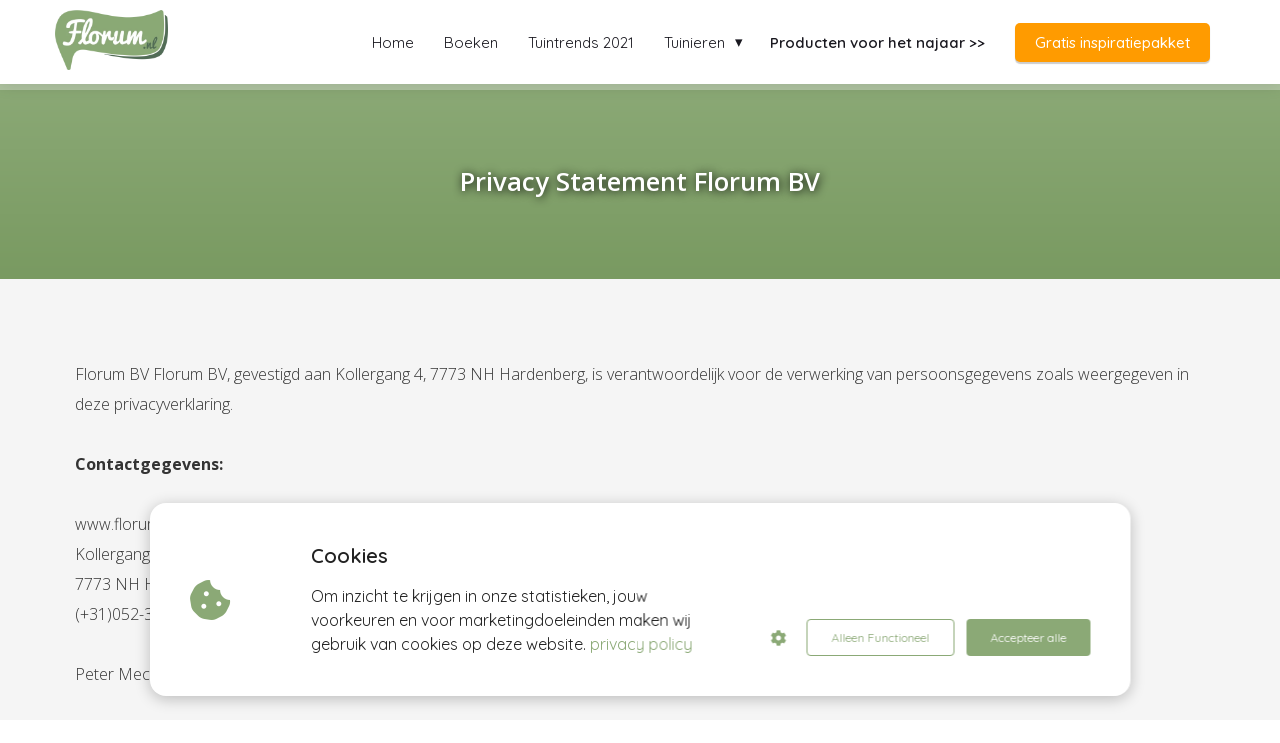

--- FILE ---
content_type: text/html; charset=UTF-8
request_url: https://florum.nl/author/peter-mecklenfeld/privacy-statement/
body_size: 11337
content:


    
<!DOCTYPE html>
<html lang="nl_NL" prefix="og: https://ogp.me/ns#">
<head>

<meta http-equiv="Content-Type" content="text/html; charset=utf-8">
<meta name="viewport" content="width=device-width, initial-scale=1">
<meta property="og:locale" content="nl_NL"><link rel="icon" href="favicon.ico" type="image/x-icon">

<noscript>
                <link rel="stylesheet" type="text/css" href="https://pages.imu.nl/pageomatic/assets/css/master-style.css">
            </noscript>

<style>
                .editing-mode-message {
                    display: none !important;
                }
               
                body, html { 
                    max-width: 100%;
                    display: none;
                    font-family: "Roboto";
                }
        
                #wrapper {
                    min-height: 100%;
                }
        
                .pricing-stars p {
                    font-family: FontAwesome;
                }
                
                .editing-mode-message {
                    display: none !important;
                }
            </style><script>window.phx_track = window.phx_track || function() { (window.phx_track.q = window.phx_track.q || []).push(arguments) }</script><script>!function(e){var t={};function n(o){if(t[o])return t[o].exports;var c=t[o]={i:o,l:!1,exports:{}};return e[o].call(c.exports,c,c.exports,n),c.l=!0,c.exports}n.m=e,n.c=t,n.d=function(e,t,o){n.o(e,t)||Object.defineProperty(e,t,{enumerable:!0,get:o})},n.r=function(e){"undefined"!=typeof Symbol&&Symbol.toStringTag&&Object.defineProperty(e,Symbol.toStringTag,{value:"Module"}),Object.defineProperty(e,"__esModule",{value:!0})},n.t=function(e,t){if(1&t&&(e=n(e)),8&t)return e;if(4&t&&"object"==typeof e&&e&&e.__esModule)return e;var o=Object.create(null);if(n.r(o),Object.defineProperty(o,"default",{enumerable:!0,value:e}),2&t&&"string"!=typeof e)for(var c in e)n.d(o,c,function(t){return e[t]}.bind(null,c));return o},n.n=function(e){var t=e&&e.__esModule?function(){return e.default}:function(){return e};return n.d(t,"a",t),t},n.o=function(e,t){return Object.prototype.hasOwnProperty.call(e,t)},n.p="/js/",n(n.s="vmEu")}({vmEu:function(e,t){window.CookieConsent=new function(e){const t="data-blocked-src",n="cookie-warning-modal--popup",o="cookie-consent-changed";let c=[],i=JSON.parse(localStorage.getItem("cookieConsent")||"null");const s=!!i;function r(e=s){const t={c_consent_given:e};Object.entries(i).forEach(([e,n])=>{t[`c_consent_${e}`]=n}),"undefined"!=typeof phx_track&&phx_track("cookie_consent","","",t)}i={statistical:!1,marketing:!1,...i},r();const a=window.cookie_consent_compatibility_mode_enabled||!1;new MutationObserver(function(e){for(const t of e)for(const e of t.addedNodes)"SCRIPT"===e.tagName&&y(e)}).observe(e,{childList:!0,subtree:!0}),_(Element,"appendChild"),_(Element,"insertBefore");let u=null,l=null,d=null,f=null,p=null,m=null,g=null,h=null,v=null,k=null;function y(e){if(!e.src)return;let t=b(e);"functional"===t||i[t]||(e.remove(),c.push({node:e,type:t}))}function b(e){return e&&e.hasAttribute("data-type")?e.getAttribute("data-type"):"functional"}function E(e,t){t.classList.contains(n)&&e.classList.remove("active-popup"),t.classList.remove("show")}function L(n,s){i.statistical=n,i.marketing=s,localStorage.setItem("cookieConsent",JSON.stringify(i)),function(){if(a)location.reload();else for(let n=0;n<c.length;n++){let o=c[n];i[o.type]&&(o.node.hasAttribute(t)&&(o.node.src=o.node.getAttribute(t),o.node.removeAttribute(t)),e.body.appendChild(o.node))}}(),e.dispatchEvent(new CustomEvent(o,{detail:{givenConsentItems:i}})),r(!0)}function _(n,o){var s=n.prototype[o];n.prototype[o]=function(n){if(n&&"SCRIPT"===n.tagName&&n.src){var o=b(e.currentScript);n.setAttribute("data-type",o),"functional"===o||i[o]||(n.setAttribute(t,n.src),n.removeAttribute("src"),c.push({node:n,type:o}))}return s.apply(this,arguments)}}e.addEventListener("DOMContentLoaded",()=>{function t(e){h.checked=v.checked&&k.checked}u=e.getElementById("show-custom-settings"),l=e.getElementById("cookie"),d=e.getElementById("settings"),f=e.body,p=e.getElementById("accept-functional"),m=e.getElementById("accept-all"),g=e.getElementById("save-custom-settings"),h=e.getElementById("input-cookie-consent-all"),v=e.getElementById("input-cookie-consent-statistical"),k=e.getElementById("input-cookie-consent-marketing"),p.addEventListener("click",function(){L(!1,!1),E(f,l)}),m.addEventListener("click",function(){L(!0,!0),E(f,l)}),g.addEventListener("click",function(){L(!!v.checked,!!k.checked),E(f,l),E(f,d)}),u.addEventListener("click",function(){l.classList.remove("show"),setTimeout(function(){d.classList.add("show")},100)}),h.addEventListener("change",function(e){v.checked=e.target.checked,k.checked=e.target.checked}),v.addEventListener("change",t),k.addEventListener("change",t),s||setTimeout(()=>{C()},1e3)});const w=function(){v.checked=i.statistical,k.checked=i.marketing,h.checked=i.statistical&&i.marketing},C=function(){w(),l.classList.add("show"),l.classList.contains(n)&&f.classList.add("active-popup")};this.openCookieConsentPopup=function(){w(),d.classList.add("show"),f.classList.add("active-popup")},this.hasConsent=function(e){return i[e]||!1},this.getGivenConsentItems=function(){return i},this.hasGivenPreference=function(){return s}}(document)}});
//# sourceMappingURL=cookie-consent.js.map</script><script>window.pages_url = "https://pages.imu.nl/";</script>
<script data-type="functional">
            (function(i,s,o,g,r,a,m){i['GoogleAnalyticsObject']=r;i[r]=i[r]||function(){
            (i[r].q=i[r].q||[]).push(arguments)},i[r].l=1*new Date();a=s.createElement(o),
            m=s.getElementsByTagName(o)[0];a.async=1;a.src=g;m.parentNode.insertBefore(a,m)
            })(window,document,'script','https://www.google-analytics.com/analytics.js','ga');

            ga('create', 'UA-98905620-1', 'auto');
            ga('set', 'anonymizeIp', true);
            ga('send', 'pageview');
            </script>

<script data-type="marketing">(function(d, s, id) {
                      var js, fjs = d.getElementsByTagName(s)[0];
                      if (d.getElementById(id)) return;
                      js = d.createElement(s); js.id = id;
                      js.src = 'https://connect.facebook.net/en_GB/sdk.js#xfbml=1&version=v3.2';
                      fjs.parentNode.insertBefore(js, fjs);
                    }(document, 'script', 'facebook-jssdk'));</script>
<script data-type="marketing">
!function(e){if(!window.pintrk){window.pintrk = function () {
window.pintrk.queue.push(Array.prototype.slice.call(arguments))};var
  n=window.pintrk;n.queue=[],n.version="3.0";var
  t=document.createElement("script");t.async=!0,t.src=e;var
  r=document.getElementsByTagName("script")[0];
  r.parentNode.insertBefore(t,r)}}("https://s.pinimg.com/ct/core.js");
pintrk('load', '2613237986193', {em: '<user_email_address>'});
pintrk('page');
</script>
<noscript>
<img height="1" width="1" style="display:none;" alt src="https://ct.pinterest.com/v3/?event=init&amp;tid=2613237986193&amp;pd[em]=&lt;hashed_email_address&gt;&amp;noscript=1">
</noscript>


<script data-type="marketing">(function(w,d,s,l,i){w[l]=w[l]||[];w[l].push({'gtm.start':
new Date().getTime(),event:'gtm.js'});var f=d.getElementsByTagName(s)[0],
j=d.createElement(s),dl=l!='dataLayer'?'&l='+l:'';j.async=true;j.src=
'https://www.googletagmanager.com/gtm.js?id='+i+dl;f.parentNode.insertBefore(j,f);
})(window,document,'script','dataLayer','GTM-N83JPMR');</script>


<script async src="https://www.googletagmanager.com/gtag/js?id=UA-146772622-1" data-type="marketing"></script>
<script data-type="marketing">
  window.dataLayer = window.dataLayer || [];
  function gtag(){dataLayer.push(arguments);}
  gtag('js', new Date());
 gtag('config', 'UA-146772622-1');
gtag('config', 'AW-710607487');
</script>
 <script async src="https://www.googletagmanager.com/gtag/js?id=UA-98905620-1" data-type="marketing"></script> <script data-type="marketing">   window.dataLayer = window.dataLayer || [];   function gtag(){dataLayer.push(arguments);}   gtag('js', new Date());    gtag('config', 'UA-98905620-1'); </script>

<script data-type="marketing">
    (function(h,o,t,j,a,r){
        h.hj=h.hj||function(){(h.hj.q=h.hj.q||[]).push(arguments)};
        h._hjSettings={hjid:1786068,hjsv:6};
        a=o.getElementsByTagName('head')[0];
        r=o.createElement('script');r.async=1;
        r.src=t+h._hjSettings.hjid+j+h._hjSettings.hjsv;
        a.appendChild(r);
    })(window,document,'https://static.hotjar.com/c/hotjar-','.js?sv=');
</script>
<script type="text/javascript" data-type="marketing">
    (function(e,t,o,n,p,r,i){e.visitorGlobalObjectAlias=n;e[e.visitorGlobalObjectAlias]=e[e.visitorGlobalObjectAlias]||function(){(e[e.visitorGlobalObjectAlias].q=e[e.visitorGlobalObjectAlias].q||[]).push(arguments)};e[e.visitorGlobalObjectAlias].l=(new Date).getTime();r=t.createElement("script");r.src=o;r.async=true;i=t.getElementsByTagName("script")[0];i.parentNode.insertBefore(r,i)})(window,document,"https://diffuser-cdn.app-us1.com/diffuser/diffuser.js","vgo");
    vgo('setAccount', '25360330');
    vgo('setTrackByDefault', true);

    vgo('process');
</script>
<title>Privacy Statement - Tuininspiratie, tuintips en tuinadvies | Florum.nl</title><meta name="description" content="Florum BV Florum BV, gevestigd aan Kollergang 4, 7773 NH Hardenberg, is verantwoordelijk voor de verwerking van persoonsgegevens zoals weergegeven in
deze privacyverklaring."><meta name="keywords" content><meta name="robots" content="index, follow"><link rel="dns-prefetch" href="//cdn.phoenixsite.nl"><link><link rel="dns-prefetch" href="//pages.imu.nl"><link><link rel="canonical" href="https://florum.nl/privacy-statement/"><meta property="og:type" content="article"><meta property="og:title" content="Privacy Statement - Tuininspiratie, tuintips en tuinadvies | Florum.nl"><meta name="twitter:card" content="summary"><meta property="twitter:title" content="Privacy Statement - Tuininspiratie, tuintips en tuinadvies | Florum.nl"><meta property="og:description" content="Florum BV Florum BV, gevestigd aan Kollergang 4, 7773 NH Hardenberg, is verantwoordelijk voor de verwerking van persoonsgegevens zoals weergegeven in
deze privacyverklaring."><meta property="twitter:description" content="Florum BV Florum BV, gevestigd aan Kollergang 4, 7773 NH Hardenberg, is verantwoordelijk voor de verwerking van persoonsgegevens zoals weergegeven in
deze privacyverklaring."><meta property="og:url" content="https://florum.nl/privacy-statement/"><meta property="twitter:image" content><meta property="og:image" content>


        
            <script defer src="https://cdnjs.cloudflare.com/ajax/libs/jquery/3.1.1/jquery.min.js"></script><script>var base_pages_api_url = "https://pages.imu.nl/";</script>
<script>
            let url_string = window.location.href;
            let url = new URL(url_string);
            let order_value = url.searchParams.get("order_value");
            let order_name = url.searchParams.get("product_name");
            let order_sku = url.searchParams.get("sku");
            let order_number = url.searchParams.get("nr");
            let order_quantity = url.searchParams.get("quantity");
 
            if(!!order_value && !!order_name && !!order_sku && !!order_number && !!order_quantity) {
                window.dataLayer = window.dataLayer || [];
                dataLayer.push({
                "event": "purchase",
                "transactionId": order_number,
                "transactionTotal": order_value,
                "transactionProducts": [{ 
                    "sku": order_sku,
                    "name": order_name,
                    "price": order_value,
                    "quantity":order_quantity
                }] });
            }
        </script><script defer src="https://pages.imu.nl/pageomatic/assets/js/client/parameter-vars.js?v=20211210101320"></script><script defer src="https://pages.imu.nl/pageomatic/assets/js/client/img-popup-box.js?v=20211210101320"></script><script defer src="https://pages.imu.nl/pageomatic/assets/js/client/video-popup-box.js?v=20211210101320"></script><script defer src="https://pages.imu.nl/pageomatic/assets/js/client/portfolio-popup-box.js?v=20211210101320"></script><script defer src="https://pages.imu.nl/pageomatic/assets/js/client/menu-scroll.js?v=20211210101320"></script><script defer src="https://pages.imu.nl/pageomatic/assets/js/client/anchor-scroll-script.js?x=2&amp;v=20211210101320"></script><script defer src="https://pages.imu.nl/pageomatic/assets/js/client/box-slider-script.js?v=20211210101320"></script><script defer src="https://pages.imu.nl/pageomatic/assets/js/client/common-scripts.js?v=20211210101320"></script><script defer src="https://pages.imu.nl/pageomatic/assets/js/client/two-step-optin-trigger.js?v=20211210101320"></script><script defer type="text/javascript" src="https://pages.imu.nl/pageomatic/assets/js/client/phx-admin-menu.js?v=20211210101320"></script><script defer type="text/javascript" src="https://pages.imu.nl/pageomatic/assets/js/client/fake-scroll.js"></script><script defer type="text/javascript" src="https://pages.imu.nl/pageomatic/assets/js/client/reading-progressbar.js"></script><script defer src="https://pages.imu.nl/pageomatic/assets/js/client/animation-script.js?v=20211210101320"></script><script async defer src="https://sc.imu.nl/js/phx-analytics.js" data-w-id="1238" data-p-t="companypage"></script>
<link rel="stylesheet" type="text/css" href="https://pages.imu.nl/pageomatic/assets/css/releases/card-theme-general.css?v=20211210101320">
<link rel="stylesheet" type="text/css" href="https://pages.imu.nl/pageomatic/assets/css/pages-phoenix-footers.css?v=20211210101320">
<link rel="stylesheet" type="text/css" href="https://pages.imu.nl/pageomatic/assets/css/releases/master-style-v1.0.css?v=20211210101320"> <script> window.phxsite = {"app_domain":"https:\/\/pages.imu.nl","pages_version":1.1}; </script> </head><body>
<script data-type="marketing">
!function(f,b,e,v,n,t,s)
{if(f.fbq)return;n=f.fbq=function(){n.callMethod?
n.callMethod.apply(n,arguments):n.queue.push(arguments)};
if(!f._fbq)f._fbq=n;n.push=n;n.loaded=!0;n.version='2.0';
n.queue=[];t=b.createElement(e);t.async=!0;
t.src=v;s=b.getElementsByTagName(e)[0];
s.parentNode.insertBefore(t,s)}(window, document,'script',
'https://connect.facebook.net/en_US/fbevents.js');
fbq('init', '437024036506260');
fbq('track', 'PageView');
</script>
<noscript><img height="1" width="1" style="display:none" src="https://www.facebook.com/tr?id=437024036506260&amp;ev=PageView&amp;noscript=1"></noscript>
<div id="wrapper">
<script type="application/ld+json">
                { 
                    "@context": "https://schema.org",
                    "@type": "Organization",
                
                    "@id": " https://florum.nl ",
                    "name" : " Florum BV ",
                    "url": " https://florum.nl ",
                    "email": " info@florum.nl ",
                    "telephone": "  ",          
                    "address": {
                        "@type": "PostalAddress",
                        "streetAddress": " Dorpsstraat 49 ",
                        "addressLocality": " Kloosterhaar ",
                        "postalCode": " 7694 AB ",
                        "addressCountry": "NL"
                    },     
                    "logo": "https://media-01.imu.nl/storage/florum.nl/460/tuininspiratie-en-tuin-ideeën-1-1-1.png", "sameAs" : 
                    [
                        " https://www.facebook.com/florum.nl/ ",
                        " https://www.twitter.com/florumnl/ ",
                        " https://www.youtube.com/channel/UCsZcGBlZcXUMWjJzMG54Zzw ",
                        " https://www.instagram.com/florumnl/ ",
                        "  ",
                        " https://nl.pinterest.com/florumnl/ "
                    ]
                }
            </script><div id="fb-root"></div><div class="read-progress-wrapper reading-small-top">
<div class="progress-start-point"></div>
<div class="read-progress-bar">
<div class="read-progress reading-progress-bar-bg">
<div class="progress-icon-holder">
<i class="fa fa-heart "></i>
</div>
</div>
</div>
<div class="progress-end-point"></div>
</div><script>window.pages_url = "https://pages.imu.nl/";</script><div>
<div class="header-client-styling">
<div class="basic-header-styling small-size-header">
<div class="desktop-header fixed">
<div style="background-color: #FFFFFF; color: #1A1920" class="preview-header-item small-size-header">
<div class="header-item-placement normal-width-header">
<a href="index.html" class="logo-link">
<div class="desktop-logo">
<img src="https://media-01.imu.nl/storage/florum.nl/460/tuininspiratie-en-tuin-ideeën-1-1-1.png" alt="tuininspiratie en tuin ideeën 1 1 1" title="Tuininspiratie en tuin ideeën">
</div>
</a>
<div class="menu-bar">
<div class="menu-list menu-margin" style="color: #1A1920">
<a href="home.html" class="menu-link-styling">
<div class="menu-item menu-item-background    background-effect">
Home
</div>
</a>
</div>
<div class="menu-list menu-margin" style="color: #1A1920">
<a href="boeken.html" class="menu-link-styling" target="&quot;_blank&quot;">
<div class="menu-item menu-item-background    background-effect">
Boeken
</div>
</a>
</div>
<div class="menu-list menu-margin" style="color: #1A1920">
<a href="tuintrends-2021.html" class="menu-link-styling" target="&quot;_blank&quot;">
<div class="menu-item menu-item-background    background-effect">
Tuintrends 2021
</div>
</a>
</div>
<div class="menu-list menu-margin" style="color: #1A1920">
<div class="menu-link-styling">
<div class="menu-item menu-item-background    sub-menu-triangle background-effect">
Tuinieren
</div>
</div>
<div class="sub-menu-container">
<a href="https://floramix.nl/" target="&quot;_blank&quot;">
<div class="sub-menu-item menu-item-background">
<div>
Organisch bemesten
</div>
</div>
</a>
<a href="https://floramix.nl/" target="&quot;_blank&quot;">
<div class="sub-menu-item menu-item-background">
<div>
Biologisch schoonmaken
</div>
</div>
</a>
<a href="https://floramix.nl/tuinmest/" target="&quot;_blank&quot;">
<div class="sub-menu-item menu-item-background">
<div>
Planten voeding
</div>
</div>
</a>
<a href="https://floramix.nl/gazonmest/" target="&quot;_blank&quot;">
<div class="sub-menu-item menu-item-background">
<div>
Gazon voeding
</div>
</div>
</a>
</div>
</div>
<div class="menu-list menu-margin" style="color: #1A1920">
<a href="https://florum.shop/categorie/producten-voor-het-najaar/" class="menu-link-styling" target="&quot;_blank&quot;">
<div class="menu-item menu-item-background  bold-menu  background-effect">
Producten voor het najaar &gt;&gt;
</div>
</a>
</div>
<div class="menu-list">
<a href="tuininspiratie-pakket.html" target="&quot;_blank&quot;">
<div class="menu-item" style="color: #1A1920;">
<div class="cta-header-button " style="color: #ffffff; background-color: #ff9b00">
Gratis inspiratiepakket
</div>
</div>
</a>
</div>
</div>
</div>
</div>
</div>
</div>
<div class="mobile-header top-mobile-template">
<div style="background-color: #ffffff; color: #000000" class="mobile-header-bar">
<a href="index.html">
<div class="mobile-logo">
<img src="https://media-01.imu.nl/storage/florum.nl/460/tuininspiratie-en-tuin-ideeën-1-1-1.png" alt="tuininspiratie en tuin ideeën 1 1 1" title="Tuininspiratie en tuin ideeën">
</div>
</a>
<div class="mobile-header-menu-bar">

<div class="burger-menu-icon">
<i class="fa fa-bars"></i>
</div>
</div>
</div>

<div class="mobile-menu-item-container" style="background-color: #ffffff">
<a href="home.html">
<div class="mobile-menu-nav-item " style="color: #000000">
Home
</div>
</a>
<a href="boeken.html">
<div class="mobile-menu-nav-item " style="color: #000000">
Boeken
</div>
</a>
<a href="tuintrends-2021.html">
<div class="mobile-menu-nav-item " style="color: #000000">
Tuintrends 2021
</div>
</a>
<div class="mobile-menu-nav-item has-sub-menu" style="color: #000000">
<div class="top-level-name ">
Tuinieren
</div>
<div class="mobile-sub-menu-wrapper">
<a href="https://floramix.nl/">
<div class="mobile-submenu-nav-item" style="color: #000000">
<div>
Organisch bemesten
</div>
</div>
</a>
</div>
<div class="mobile-sub-menu-wrapper">
<a href="https://floramix.nl/">
<div class="mobile-submenu-nav-item" style="color: #000000">
<div>
Biologisch schoonmaken
</div>
</div>
</a>
</div>
<div class="mobile-sub-menu-wrapper">
<a href="https://floramix.nl/tuinmest/">
<div class="mobile-submenu-nav-item" style="color: #000000">
<div>
Planten voeding
</div>
</div>
</a>
</div>
<div class="mobile-sub-menu-wrapper">
<a href="https://floramix.nl/gazonmest/">
<div class="mobile-submenu-nav-item" style="color: #000000">
<div>
Gazon voeding
</div>
</div>
</a>
</div>
</div>
<a href="https://florum.shop/categorie/producten-voor-het-najaar/">
<div class="mobile-menu-nav-item " style="color: #000000">
Producten voor het najaar &gt;&gt;
</div>
</a>
<div class="mobile-bottom-flex">
<a class="mobile-cta-button" href="tuininspiratie-pakket.html" target="&quot;_blank&quot;">
<div class="menu-item" style="color: #1A1920;">
<div class="cta-header-button " style="color: #ffffff; background-color: #ff9b00">
Gratis inspiratiepakket
</div>
</div>
</a>
</div>
</div>
</div>
</div>
</div><div class="two-step-optin-wrapper card-theme"><div class="two-step-popup primary-c-bg-gradient two-step-close"></div></div><div id="loadbalancer_valid_cache" style="display:none"></div><div class="odd-even-row  all-devices  card-theme"><div class="row-nest-one" data-rowuuid="058c4320-f1a5-4d99-bf29-4ba86d30e945" id="1"><div class="row-nest-two" id="content_row_3599913"><div class="row-nest-three row-bg-gray      " style="color: #333333; background-color: ; background-image: ; ">
<div class="full-hero-row color-bg-hero primary-c-bg-gradient animation-parent animation-parent-slide-fade-up simple-hero card-theme" data-animation="slide-fade-up">
<div class="full-row-center flex-parent-center">
<div class="flex-box extra-hero-spacing animation-child">
<h1 class=" content-#222222 custom-font-color font-standard font-size-small hero-main-title">Privacy Statement Florum BV</h1>
<div class="hero-cta">
</div>
</div>
</div>
</div>
</div></div></div></div><div class="odd-even-row  all-devices  card-theme"><div class="row-nest-one" data-rowuuid="47392f38-a7cf-466a-91a4-4997abd7c244" id="2"><div class="row-nest-two" id="content_row_3599914"><div class="row-nest-three row-bg-gray      " style="color: #333333; background-color: ; background-image: ; ">
<div class="full-row card-theme card-theme-content">
<div class="full-row-center">
<div class="flex-parent-no-center">
<div class="flex-box">
<div class="pure-content-unit">
<div class="align-left content-#222222 custom-font-color font-standard font-size-small content-unit-txt"><p>Florum BV Florum BV, gevestigd aan Kollergang 4, 7773 NH Hardenberg, is verantwoordelijk voor de verwerking van persoonsgegevens zoals weergegeven in deze privacyverklaring. </p><p><br></p><p><strong>Contactgegevens:</strong></p><p><br></p><p>www.florum.nl&nbsp;</p><p>Kollergang 4,&nbsp;</p><p>7773 NH Hardenberg&nbsp;</p><p>(+31)052-3820230 </p><p><br></p><p>Peter Mecklenfeld is de Functionaris Gegevensbescherming van Florum BV. Hij is te bereiken via <a href="mailto:info@florum.nl">info@florum.nl</a><br><br></p><h4><strong>Persoonsgegevens die wij verwerken</strong></h4><p>Florum BV verwerkt je persoonsgegevens doordat je gebruik maakt van onze diensten en/of omdat je deze gegevens zelf aan ons verstrekt. Hieronder vind je een overzicht van de persoonsgegevens die wij verwerken:</p><ul><li>Voor- en achternaam</li><li>Adresgegevens</li><li>Telefoonnummer</li><li>E-mailadres</li></ul><p><br></p><h4>Bijzondere en/of gevoelige persoonsgegevens die wij verwerken</h4><p>Onze website en/of dienst heeft niet de intentie gegevens te verzamelen over websitebezoekers die jonger zijn dan 16 jaar. Tenzij ze toestemming hebben van ouders of voogd. We kunnen echter niet controleren of een bezoeker ouder dan 16 is. Wij raden ouders dan ook aan betrokken te zijn bij de online activiteiten van hun kinderen, om zo te voorkomen dat er gegevens over kinderen verzameld worden zonder ouderlijke toestemming. Als je er van overtuigd bent dat wij zonder die toestemming persoonlijke gegevens hebben verzameld over een minderjarige, neem dan contact met ons op via info@florum.nl, dan verwijderen wij deze informatie.</p><p><br></p><h4>Met welk doel en op basis van welke grondslag wij persoonsgegevens verwerken</h4><p><strong>Florum BV verwerkt jouw persoonsgegevens voor de volgende doelen:</strong></p><ul><li> Het afhandelen van jouw betaling&nbsp;</li><li>&nbsp;Verzenden van onze nieuwsbrief en/of reclamefolder</li><li>&nbsp;Je te kunnen bellen of e-mailen indien dit nodig is om onze dienstverlening uit te kunnen voeren</li><li>&nbsp;Je te informeren over wijzigingen van onze diensten en producten</li><li>&nbsp;Je de mogelijkheid te bieden een account aan te maken</li><li>Om goederen en diensten bij je af te leveren</li><li>Florum BV analyseert jouw gedrag op de website om daarmee de website te verbeteren en het aanbod van producten en&nbsp;diensten af te stemmen op jouw voorkeuren.&nbsp;</li><li>Florum BV verwerkt ook persoonsgegevens als wij hier wettelijk toe verplicht zijn, zoals gegevens die wij nodig hebben voor onze belastingaangifte.&nbsp;</li></ul><p><br></p><h4>Geautomatiseerde besluitvorming</h4><p>Florum BV neemt niet op basis van geautomatiseerde verwerkingen besluiten over zaken die (aanzienlijke) gevolgen kunnen hebben voor personen.&nbsp;</p><p><br></p><h4>Hoe lang we persoonsgegevens bewaren</h4><p>Florum BV bewaart je persoonsgegevens niet langer dan strikt nodig is om de doelen te realiseren waarvoor je gegevens worden verzameld. Wij hanteren de volgende bewaartermijnen voor de volgende categorie&euml;n van persoonsgegevens: (Categorie) persoonsgegevens > Bewaartermijn > Reden Personalia > Bewaartermijn > Reden Adres > Bewaartermijn > Reden Enzovoort > Bewaartermijn > Reden </p><p><br></p><h4>Delen van persoonsgegevens met derden</h4><p>Florum BV verstrekt uitsluitend aan derden en alleen als dit nodig is voor de uitvoering van onze overeenkomst met jou of om te voldoen aan een wettelijke verplichting. </p><p><br></p><h4>Cookies, of vergelijkbare technieken, die wij gebruiken</h4><p>Florum BV gebruikt alleen technische en functionele cookies. En analytische cookies die geen inbreuk maken op je privacy. Een cookie is een klein tekstbestand dat bij het eerste bezoek aan deze website wordt opgeslagen op jouw computer, tablet of smartphone. De cookies die wij gebruiken zijn noodzakelijk voor de technische werking van de website en jouw gebruiksgemak. Ze zorgen ervoor dat de website naar behoren werkt en onthouden bijvoorbeeld jouw voorkeursinstellingen. Ook kunnen wij hiermee onze website optimaliseren. Je kunt je afmelden voor cookies door je internetbrowser zo in te stellen dat deze geen cookies meer opslaat. Daarnaast kun je ook alle informatie die eerder is opgeslagen via de instellingen van je browser verwijderen.</p><p><br></p><h4>Gegevens inzien, aanpassen of verwijderen </h4><p>Je hebt het recht om je persoonsgegevens in te zien, te corrigeren of te verwijderen. Daarnaast heb je het recht om je eventuele toestemming voor de gegevensverwerking in te trekken of bezwaar te maken tegen de verwerking van jouw persoonsgegevens door Florum BV en heb je het recht op gegevensoverdraagbaarheid. Dat betekent dat je bij ons een verzoek kan indienen om de persoonsgegevens die wij van jou beschikken in een computerbestand naar jou of een ander, door jou genoemde organisatie, te sturen. Je kunt een verzoek tot inzage, correctie, verwijdering, gegevensoverdraging van je persoonsgegevens of verzoek tot intrekking van je toestemming of bezwaar op de verwerking van jouw persoonsgegevens sturen naar info@florum.nl. Om er zeker van te zijn dat het verzoek tot inzage door jou is gedaan, vragen wij jou een kopie van je identiteitsbewijs met het verzoek mee te sturen. Maak in deze kopie je pasfoto, MRZ (machine readable zone, de strook met nummers onderaan het paspoort), paspoortnummer en Burgerservicenummer (BSN) zwart. Dit ter bescherming van je privacy. We reageren zo snel mogelijk, maar binnen vier weken, op jouw verzoek . Florum BV wil je er tevens op wijzen dat je de mogelijkheid hebt om een klacht in te dienen bij de nationale toezichthouder, de Autoriteit Persoonsgegevens. Dat kan via de volgende link: https://autoriteitpersoonsgegevens.nl/nl/contact-met-de-autoriteit-persoonsgegevens/tip-ons </p><p><br></p><h4>Hoe wij persoonsgegevens beveiligen</h4><p>Florum BV neemt de bescherming van jouw gegevens serieus en neemt passende maatregelen om misbruik, verlies, onbevoegde toegang, ongewenste openbaarmaking en ongeoorloofde wijziging tegen te gaan. Als jij het idee hebt dat jouw gegevens toch niet goed beveiligd zijn of er aanwijzingen zijn van misbruik, neem dan contact op met onze klantenservice of via info@florum.nl</p></div>
</div>
</div>
</div>
</div>
</div>
</div></div></div></div><div class="odd-even-row  all-devices  card-theme"><div class="row-nest-one" data-rowuuid="7fb4b3e6-b729-4d9f-a58c-0a6a1492b253" id="3"><div class="row-nest-two" id="content_row_3600316"><div class="row-nest-three row-bg-gray      " style="color: #333333; background-color: ; background-image: ; ">
<div class="full-row card-theme card-theme-cta">
<div class="full-row-center">
<div class="simple-cta-unit">
<div class="col-xs-12">
<div class="flex-box line-padding title-btn-cta">
<h2 class=" custom-font-color font-standard font-size-standard simple-cta-title no-line-under">Ik snap het!</h2>
<div class="align-button">
<div class="align-button-inner-wrapper">
<a title="Florum Homepage" href="index.html">
<div class="general-btn general-btn-bg general-btn-border general-btn-shadow  font-standard font-size-standard general-btn-dark-border" :fontClass :borderStyling :boxShadow :borderRadius :fontSize :stickyMobile>
<p>Terug naar Florum.nl</p>
</div>
</a>
</div>
</div>
</div>
</div>
<div class="clear">
</div>
</div>
</div>
</div>
</div></div></div></div>
<noscript><iframe src="https://www.googletagmanager.com/ns.html?id=GTM-N83JPMR" height="0" width="0" style="display:none;visibility:hidden"></iframe></noscript>

<script>window.page_id = 324179; window.page_type_id = 7</script><footer class="footer-wrapper">
<div class="footer-row normal" style="background-color: #8ba976; background-image: url(&#x27;&#x27;);">
<div class="footer-row-inner align-items-flex-start">
<div class="footer-column">
<div class="footer-spot normal font-size-large align- font-quicksand" style="color: #FFFFFF;">
<div class="element-title">
<h3><b>Navigatie:</b></h3> </div>
</div>
<div class="footer-spot normal font-size-standard align- font-quicksand" style="color: #FFFFFF;">
<div class="element-menu">
<ul>
<li>
<a href="boeken.html" target="_blank">
 <span>Ebooks &amp; Downloads</span>
</a>
</li>
<li>
<a href="blog.html" target="_blank">
<span>Blog</span>
</a>
</li>
<li>
<a href="diensten.html" target="_blank">
<span>Diensten</span>
</a>
</li>
<li>
<a href="privacy-statement.html" target="_blank">
<span>Privacy statement</span>
</a>
</li>
<li>
<a href="contact.html" target="_blank">
<span>Contact</span>
</a>
</li>
</ul> </div>
</div>
</div>
<div class="footer-column">
<div class="footer-spot normal font-size-standard align- font-quicksand" style="color: #FFFFFF;">
<div class="element-title">
<h3><b>Contactinformatie:</b></h3> </div>
</div>
<div class="footer-spot normal font-size-standard align- font-quicksand" style="color: #FFFFFF;">
<div class="element-address">
<ul itemscope="itemscope" itemtype="https://schema.org/Organization">
<li>
<i class="fa fa-building"></i>
<span>Florum BV</span>
</li>
<li>
<i class="fa fa-home"></i>
<span>Dorpsstraat 49</span>
</li>
<li>
<i class="fa fa-map-marker"></i>
<span>7694 AB </span>
<span>Kloosterhaar</span>
</li>
<li>
<i class="fa fa-envelope"></i>
<span><a href="mailto:info@florum.nl">info@florum.nl</a></span>
</li>
<li>
<i class="fa fa-briefcase"></i>
<span>KvK nummer: 70337527</span>
</li>
</ul>
</div>
</div>
</div>
<div class="footer-column">
<div class="footer-spot normal font-size-standard align- font-quicksand" style="color: #FFFFFF;">
<div class="element-title">
<h3><b>Partners:</b></h3> </div>
</div>
<div class="footer-spot normal font-size-standard align- font-quicksand" style="color: #FFFFFF;">
<div class="element-menu">
<ul>
<li>
<a href="https://mecklenfeldtuinen.nl/" target="_blank">
<span>Mecklenfeld Tuinen&nbsp;</span>
</a>
</li>
<li>
<a href="https://floramix.nl/" target="_blank">
<span>Floramix</span>
</a>
</li>
<li>
<a href="https://floradesk.nl/" target="_blank">
<span>Floradesk</span>
</a>
</li>
</ul> </div>
</div>
  <div class="footer-spot normal font-size-standard align- font-quicksand" style="color: #222222;">
<div class="element-social">
<a href="https://www.facebook.com/florum.nl/" class="secondary-c-bg secondary-c-contrast-txt" target="_blank">
<i class="fab fa-facebook"></i>
</a>
<a href="https://www.instagram.com/florumnl/" class="secondary-c-bg secondary-c-contrast-txt" target="_blank">
<i class="fab fa-instagram"></i>
</a>
<a href="https://www.twitter.com/florumnl/" class="secondary-c-bg secondary-c-contrast-txt" target="_blank">
<i class="fab fa-twitter"></i>
</a>
<a href="https://www.youtube.com/channel/UCsZcGBlZcXUMWjJzMG54Zzw" class="secondary-c-bg secondary-c-contrast-txt" target="_blank">
<i class="fab fa-youtube"></i>
</a>
</div>
</div>
</div>
</div>
</div>
</footer>
<div class="phoenix-admin-menu-wrapper">
<div class="phx-admin-close drop-up">
<i class="material-icons arrow-up">arrow_drop_up</i>
<i class="material-icons arrow-down">arrow_drop_down</i>
</div>
<div class="phx-admin-menu-inner">
<div class="phx-logo-wrapper">
</div>

<div class="menu-items-wrapper">
<a onclick="location.href='https://pages.imu.nl/v2#/pages-builder/324179/build';" class="phx-admin-menu-item">
<i class="material-icons">edit</i>
Edit page
</a>
<a onclick="location.href='https://pages.imu.nl/v2#/dashboard/';" class="phx-admin-menu-item">
<i class="material-icons">dashboard</i>
Dashboard
</a>
<a onclick="location.href='https://pages.imu.nl/v2#/general-settings/';" class="phx-admin-menu-item">
<i class="material-icons">tune</i>
Settings
</a>
<a onclick="location.href='https://pages.imu.nl/v2#/design/';" class="phx-admin-menu-item">
<i class="material-icons">palette</i>
Website Design
</a>
<a onclick="location.href='https://pages.imu.nl/v2#/dashboard/renew_cache/page/324179';" class="phx-admin-menu-item">
<i class="material-icons">web</i>
Page cached on Fri. 10 Dec 11:30, <br>
Renew cache
</a>
</div>
</div>
</div>
<noscript id="deferred-styles">
            <link href="https://fonts.googleapis.com/icon?family=Material+Icons&amp;display=swap" rel="stylesheet"><link rel="stylesheet" href="https://cdnjs.cloudflare.com/ajax/libs/font-awesome/5.11.2/css/all.css"><link href="https://fonts.googleapis.com/css2?family=Poppins:wght@200;300;500&amp;display=swap" rel="stylesheet"><link href="https://fonts.googleapis.com/css2?family=Didact+Gothic&amp;display=swap" rel="stylesheet"><link href="https://fonts.googleapis.com/css?family=Quicksand:300,400,500,600&amp;display=swap" rel="stylesheet"><link href="https://fonts.googleapis.com/css?family=Raleway:400,300,500,600,700,800&amp;display=swap" rel="stylesheet" type="text/css"><link href="https://fonts.googleapis.com/css?family=Montserrat:400,700&amp;display=swap" rel="stylesheet" type="text/css"><link href="https://fonts.googleapis.com/css?family=Open+Sans:300,400,500,600,700&amp;display=swap" rel="stylesheet" type="text/css"><link href="https://fonts.googleapis.com/css?family=Roboto:100,200,400,300,500,700&amp;display=swap" rel="stylesheet" type="text/css"><link href="https://fonts.googleapis.com/css?family=Open+Sans:400,300,600,700&amp;display=swap" rel="stylesheet" type="text/css"><link rel="stylesheet" type="text/css" href="https://fonts.googleapis.com/css?family=Yanone+Kaffeesatz&amp;display=swap">
<link rel="stylesheet" type="text/css" href="https://fonts.googleapis.com/css?family=Quicksand&amp;display=swap"><link rel="stylesheet" type="text/css" href="https://pages.imu.nl/api/v1.0/assets/custom.css?domain=florum.nl&amp;website_design_id=1577&amp;v=20211210101320-1609591146"> <!--<link rel="stylesheet" type="text/css" href="https://pages.imu.nl/api/v1.0/assets/general_css?version=1.0&c=2">-->
        </noscript>
<script>
            var loadDeferredStyles = function() {
                var addStylesNode = document.getElementById("deferred-styles");
                var replacement = document.createElement("div");
                replacement.innerHTML = addStylesNode.textContent;
                document.body.appendChild(replacement);
                addStylesNode.parentElement.removeChild(addStylesNode); 
            };
            var raf = requestAnimationFrame || mozRequestAnimationFrame ||
                webkitRequestAnimationFrame || msRequestAnimationFrame;
            
            //if (raf) raf(function() { window.setTimeout(loadDeferredStyles, 0); });
            //else window.addEventListener('load', loadDeferredStyles);
            
            loadDeferredStyles();
        </script>
<div class="cookie-warning-modal cookie-warning-modal--ribbon" id="cookie">
<div class="cookie-warning-modal__inner cookie">
<div class="cookie__header">
<i class="fas fa-cookie-bite"></i>
</div>
<div class="cookie__body">
<div class="cookie__body__title">
Cookies
</div>
<div class="cookie__body__description">
Om inzicht te krijgen in onze statistieken, jouw voorkeuren en voor marketingdoeleinden maken wij gebruik van cookies op deze website.
<a class="privacy-policy-link" href="privacy-statement_819.html">privacy policy</a>
</div>
</div>
<div class="cookie__footer-block">
<div class="cookie-custom-settings" id="show-custom-settings">
<i class="fas fa-cog"></i>
</div>
<div class="btn-cookie btn-cookie--ghost" id="accept-functional">Alleen Functioneel</div>
<div class="btn-cookie btn-cookie--default" id="accept-all">Accepteer alle</div>
</div>
</div>
</div>
<div class="cookie-warning-modal cookie-warning-modal--settings" id="settings">
<div class="cookie-warning-modal__inner cookie-settings">
<i class="cookie-settings__icon fas fa-cookie-bite"></i>
<div class="cookie-settings__body">
<div class="cookie-settings__body__header">
<div class="cookie-settings__body__header__title">
Cookie instellingen
</div>
<a class="privacy-policy-link" href="privacy-statement_819.html">privacy policy</a>
</div>
<div class="cookie-settings__body__settings">
<label class="cookie-checkbox" for="input-cookie-consent-all">
<span class="cookie-checkbox__input">
<input type="checkbox" name="all" checked id="input-cookie-consent-all">
<span class="checkmark"> <i class="fa fa-check"></i></span>
</span>
<span>
<span class="cookie-checkbox__label">Alles</span>
</span>
</label>
<label class="cookie-checkbox cookie-checkbox--disabled" for="functional">
<span class="cookie-checkbox__input">
<input type="checkbox" name="functional" checked id="functional">
<span class="checkmark"> <i class="fa fa-check"></i></span>
</span>
<span>
<span class="cookie-checkbox__label">Functioneel</span>
<span class="cookie-checkbox__description">Functionele cookies zijn noodzakelijk om een website te gebruiken. Ze worden gebruikt voor basisfuncties en zonder deze cookies kan de website niet functioneren.</span>
</span>
</label>
<label class="cookie-checkbox" for="input-cookie-consent-statistical">
<span class="cookie-checkbox__input">
<input type="checkbox" checked id="input-cookie-consent-statistical">
<span class="checkmark"> <i class="fa fa-check"></i></span>
</span>
<span>
<span class="cookie-checkbox__label">Statistieken</span>
<span class="cookie-checkbox__description">Statistische cookies worden gebruikt om anoniem informatie te verzamelen over het gedrag van een bezoeker op de website.</span>
</span>
</label>
<label class="cookie-checkbox" for="input-cookie-consent-marketing">
<span class="cookie-checkbox__input">
<input type="checkbox" checked name="marketing" id="input-cookie-consent-marketing">
<span class="checkmark"> <i class="fa fa-check"></i></span>
</span>
<span>
<span class="cookie-checkbox__label">Marketing</span>
<span class="cookie-checkbox__description">Marketingcookies worden gebruikt om bezoekers te volgen op de website. Hierdoor kunnen website-eigenaren relevante advertenties tonen gebaseerd op het gedrag van deze bezoeker.</span>
</span>
</label>
</div>
<div class="cookie-settings__body__footer">
<div class="btn-cookie btn-cookie--default" id="save-custom-settings">Voorkeuren opslaan</div>
</div>
</div>
</div>
</div>
<link rel="stylesheet" href="https://pages.imu.nl/pageomatic/assets/css/cookie.css">
<style>
    :root {
        --cookie-color: #8ba976;
    }
</style>
</div></body></html>
    
        






--- FILE ---
content_type: text/plain
request_url: https://www.google-analytics.com/j/collect?v=1&_v=j102&aip=1&a=1271817742&t=pageview&_s=1&dl=https%3A%2F%2Fflorum.nl%2Fauthor%2Fpeter-mecklenfeld%2Fprivacy-statement%2F&ul=en-us%40posix&dt=Privacy%20Statement%20-%20Tuininspiratie%2C%20tuintips%20en%20tuinadvies%20%7C%20Florum.nl&sr=1280x720&vp=1280x720&_u=YEBAAEABAAAAACAAI~&jid=548622135&gjid=883372223&cid=853749316.1768776061&tid=UA-98905620-1&_gid=2114771119.1768776061&_r=1&_slc=1&z=1670426602
body_size: -448
content:
2,cG-JKVK7SH12R